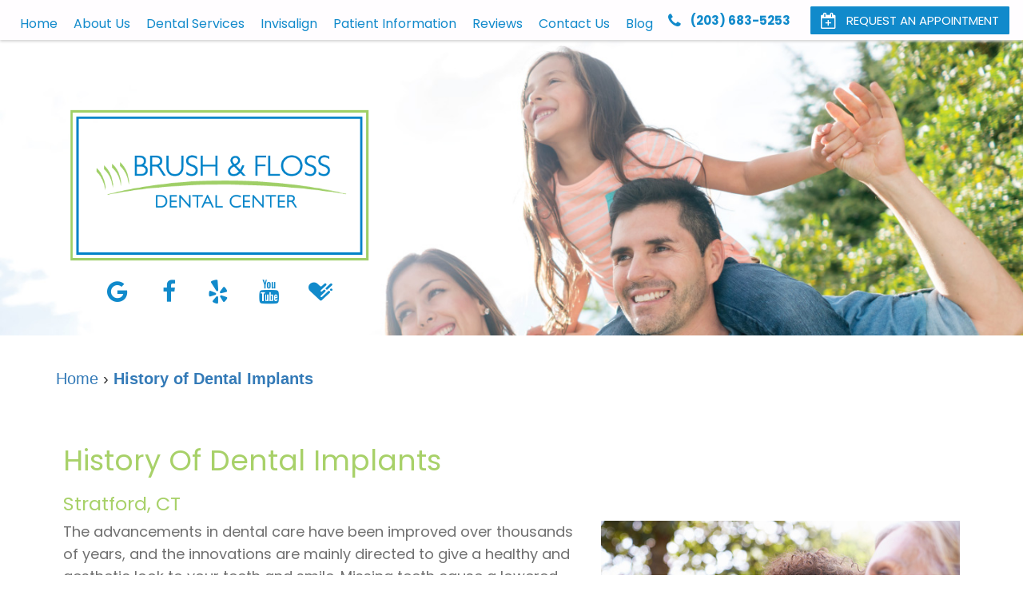

--- FILE ---
content_type: text/html
request_url: https://stratfordctdentist.com/p/dentist-Stratford-CT-History-of-Dental-Implants-p60964.asp
body_size: 42811
content:
<!DOCTYPE html>
<HTML>

<HEAD>
<TITLE>History of Dental Implants - dentist Stratford CT - Brush & Floss Dental Center</TITLE>
<!-- WEO WEBPAGE                                                                                        -->
<!-- //============================================================================================     -->
<!-- //Copyright (c) 2011-2026 WEO MEDIA (TouchPoint Communications LLC). All rights reserved. -->
<!-- //   UNAUTHORIZED USE IS STRICTLY PROHIBITED                                                       -->
<!-- //   FOR QUESTIONS AND APPROPRIATE LICENSING PLEASE CONTACT WEO MEDIA                              -->
<!-- //   www.weomedia.com | info@weomedia.com                                                          -->
<!-- //                                                                                                 -->
<!-- //   Some portions of code (modified and unmodified) have been included from public,               -->
<!-- //   or open source, sources. Included individual images, videos, documents,                       -->
<!-- //   scripts, embedded code, and referenced code files may have additional copyright               -->
<!-- //   holders and additional restrictions on licensing.                                             -->
<!-- //                                                                                                 -->
<!-- //	  ***** LIMITATION OF LIABILITY *****                                                           -->
<!-- //   THE SOFTWARE IS PROVIDED "AS IS", WITHOUT WARRANTY OF ANY KIND, EXPRESS OR IMPLIED,         -->
<!-- //   INCLUDING BUT NOT LIMITED TO THE WARRANTIES OF MERCHANTABILITY, FITNESS FOR A PARTICULAR      -->
<!-- //   PURPOSE AND NONINFRINGEMENT. IN NO EVENT SHALL THE AUTHORS OR COPYRIGHT HOLDERS BE            -->
<!-- //   LIABLE FOR ANY CLAIM, DAMAGES OR OTHER LIABILITY, WHETHER IN AN ACTION OF CONTRACT,           -->
<!-- //   TORT OR OTHERWISE, ARISING FROM, OUT OF OR IN CONNECTION WITH THE SOFTWARE OR THE USE         -->
<!-- //   OR OTHER DEALINGS IN THE SOFTWARE.                                                            -->
<!-- //   ***********************************                                                           -->
<!-- //============================================================================================     -->
<meta charset="UTF-8">
<meta name=viewport content="width=device-width, initial-scale=1">
<meta name="description" content="Brush & Floss Dental Center - History of Dental Implants - Stratford, CT - dentist Stratford CT - 4949 Main Street, Stratford, CT, 06614-1613" >
<meta name="keywords" content="dentist Stratford CT" >
<meta name="geo.region" content="US-CT" >
<meta name="geo.placename" content="Stratford, CT" >
<meta http-equiv="expires" content="-1" >
<meta name="revisit-after" content="7 day" >
<meta name="application-name" content="wspd"
 data-s="14" 
 data-p="3" 
 data-c="1657" 
 data-wp="60964" 
 data-nm="" 
 data-ni="0" 
 data-ap="0" 
 data-ed="97309" 
 data-re="97309" 
 data-rp="60964" 
 data-rt="7806" 
 data-rm="0" 
 data-sv="7" 
 data-cv="2.00" 
 data-sb="8720" 
 data-bd="20260127153004" 
 data-al="45861,86015,86039,86012,86013,86047,86045,54742,95669,160481,160478,86035,86032,105433,105019,126725,96662,86048,86051,86038,86061,86811,86033,86758,160477,86040,149730,96720,96656,125118" 
 data-ml="0" 
 >
<link href="https://fonts.googleapis.com/css?family=Noto+Serif+TC:400,600&display=swap" rel="stylesheet">
<link rel="stylesheet" href="https://stackpath.bootstrapcdn.com/bootstrap/3.4.1/css/bootstrap.min.css" integrity="sha384-HSMxcRTRxnN+Bdg0JdbxYKrThecOKuH5zCYotlSAcp1+c8xmyTe9GYg1l9a69psu" crossorigin="anonymous">
<link rel="stylesheet" href="/tpn/docs/aos.css">
<script type="text/javascript" src="https://use.fontawesome.com/6310c3c023.js" ></script>
<script type="text/javascript" src="/tpn/docs/jquery-3.2.1.min.js" ></script>
<script type="text/javascript" src="https://stackpath.bootstrapcdn.com/bootstrap/3.4.1/js/bootstrap.min.js"  integrity="sha384-aJ21OjlMXNL5UyIl/XNwTMqvzeRMZH2w8c5cRVpzpU8Y5bApTppSuUkhZXN0VxHd" crossorigin="anonymous" ></script>


<SCRIPT src="/sys/weo-lib.js" type="text/javascript"></SCRIPT>





<link rel="stylesheet" type="text/css" href="/tpn/docs/bootstrap-tp.css">
<link rel="stylesheet" type="text/css" href="/tpn/docs/2018super.css">
<link rel="stylesheet" type="text/css" href="/webpage.css?vers=4-1657-5887-20250807103151">
<link rel="stylesheet" type="text/css" href="//fonts.googleapis.com/css?family=Poppins:300,400,700/">

<!-- Google Tag Manager -->
<script>(function(w,d,s,l,i){w[l]=w[l]||[];w[l].push({'gtm.start':new Date().getTime(),event:'gtm.js'});var f=d.getElementsByTagName(s)[0],j=d.createElement(s),dl=l!='dataLayer'?'&l='+l:'';j.async=true;j.src='https://www.googletagmanager.com/gtm.js?id='+i+dl;f.parentNode.insertBefore(j,f);})(window,document,'script','dataLayer','GTM-5TFW2ST');</script>
<!-- End Google Tag Manager -->
<link rel="shortcut icon" type="image/png" href="/tpn/c/C1657/img/favicon.png" >
<link rel="canonical" href="https://stratfordctdentist.com/p/dentist-Stratford-CT-History-of-Dental-Implants-p60964.asp">
</HEAD>
<BODY LEFTMARGIN="0" TOPMARGIN="0" CLASS="TPpagebody TPpage-60964">
<!-- Google Tag Manager (noscript) -->
<noscript><iframe src="https://www.googletagmanager.com/ns.html?id=GTM-5TFW2ST" height="0" width="0" style="display:none;visibility:hidden"></iframe></noscript>
<!-- End Google Tag Manager (noscript) -->

<!-- Google Tag Manager (noscript) -->
<noscript><iframe src="https://www.googletagmanager.com/ns.html?id=GTM-5TFW2ST" height="0" width="0" style="display:none;visibility:hidden"></iframe></noscript>
<!-- End Google Tag Manager (noscript) -->

<!-- Google Tag Manager (noscript) -->
<noscript><iframe src="https://www.googletagmanager.com/ns.html?id=GTM-5TFW2ST" height="0" width="0" style="display:none;visibility:hidden"></iframe></noscript>
<!-- End Google Tag Manager (noscript) -->

<!-- Google Tag Manager (noscript) -->
<noscript><iframe src="https://www.googletagmanager.com/ns.html?id=GTM-5TFW2ST" height="0" width="0" style="display:none;visibility:hidden"></iframe></noscript>
<!-- End Google Tag Manager (noscript) -->

<!-- Google Tag Manager (noscript) -->
<noscript><iframe src="https://www.googletagmanager.com/ns.html?id=GTM-5TFW2ST" height="0" width="0" style="display:none;visibility:hidden"></iframe></noscript>
<!-- End Google Tag Manager (noscript) -->

<!-- Google Tag Manager (noscript) -->
<noscript><iframe src="https://www.googletagmanager.com/ns.html?id=GTM-5TFW2ST" height="0" width="0" style="display:none;visibility:hidden"></iframe></noscript>
<!-- End Google Tag Manager (noscript) -->

<!-- Google Tag Manager (noscript) -->
<noscript><iframe src="https://www.googletagmanager.com/ns.html?id=GTM-5TFW2ST" height="0" width="0" style="display:none;visibility:hidden"></iframe></noscript>
<!-- End Google Tag Manager (noscript) -->

<!-- Google Tag Manager (noscript) -->
<noscript><iframe src="https://www.googletagmanager.com/ns.html?id=GTM-5TFW2ST" height="0" width="0" style="display:none;visibility:hidden"></iframe></noscript>
<!-- End Google Tag Manager (noscript) -->

<!-- Google Tag Manager (noscript) -->
<noscript><iframe src="https://www.googletagmanager.com/ns.html?id=GTM-5TFW2ST" height="0" width="0" style="display:none;visibility:hidden"></iframe></noscript>
<!-- End Google Tag Manager (noscript) -->

<!-- Google Tag Manager (noscript) -->
<noscript><iframe src="https://www.googletagmanager.com/ns.html?id=GTM-5TFW2ST" height="0" width="0" style="display:none;visibility:hidden"></iframe></noscript>
<!-- End Google Tag Manager (noscript) -->

<!-- Google Tag Manager (noscript) -->
<noscript><iframe src="https://www.googletagmanager.com/ns.html?id=GTM-5TFW2ST" height="0" width="0" style="display:none;visibility:hidden"></iframe></noscript>
<!-- End Google Tag Manager (noscript) -->

<!-- Google Tag Manager (noscript) -->
<noscript><iframe src="https://www.googletagmanager.com/ns.html?id=GTM-5TFW2ST" height="0" width="0" style="display:none;visibility:hidden"></iframe></noscript>
<!-- End Google Tag Manager (noscript) -->

<!-- Google Tag Manager (noscript) -->
<noscript><iframe src="https://www.googletagmanager.com/ns.html?id=GTM-5TFW2ST" height="0" width="0" style="display:none;visibility:hidden"></iframe></noscript>
<!-- End Google Tag Manager (noscript) -->

<!-- Google Tag Manager (noscript) -->
<noscript><iframe src="https://www.googletagmanager.com/ns.html?id=GTM-5TFW2ST" height="0" width="0" style="display:none;visibility:hidden"></iframe></noscript>
<!-- End Google Tag Manager (noscript) -->

<!-- Google Tag Manager (noscript) -->
<noscript><iframe src="https://www.googletagmanager.com/ns.html?id=GTM-5TFW2ST" height="0" width="0" style="display:none;visibility:hidden"></iframe></noscript>
<!-- End Google Tag Manager (noscript) -->

<!-- Google Tag Manager (noscript) -->
<noscript><iframe src="https://www.googletagmanager.com/ns.html?id=GTM-5TFW2ST" height="0" width="0" style="display:none;visibility:hidden"></iframe></noscript>
<!-- End Google Tag Manager (noscript) -->

<!-- Google Tag Manager (noscript) -->
<noscript><iframe src="https://www.googletagmanager.com/ns.html?id=GTM-5TFW2ST" height="0" width="0" style="display:none;visibility:hidden"></iframe></noscript>
<!-- End Google Tag Manager (noscript) -->

<!-- Google Tag Manager (noscript) -->
<noscript><iframe src="https://www.googletagmanager.com/ns.html?id=GTM-5TFW2ST" height="0" width="0" style="display:none;visibility:hidden"></iframe></noscript>
<!-- End Google Tag Manager (noscript) -->

<!-- Google Tag Manager (noscript) -->
<noscript><iframe src="https://www.googletagmanager.com/ns.html?id=GTM-5TFW2ST" height="0" width="0" style="display:none;visibility:hidden"></iframe></noscript>
<!-- End Google Tag Manager (noscript) -->

<!-- Google Tag Manager (noscript) -->
<noscript><iframe src="https://www.googletagmanager.com/ns.html?id=GTM-5TFW2ST" height="0" width="0" style="display:none;visibility:hidden"></iframe></noscript>
<!-- End Google Tag Manager (noscript) -->

<!-- Google Tag Manager (noscript) -->
<noscript><iframe src="https://www.googletagmanager.com/ns.html?id=GTM-5TFW2ST" height="0" width="0" style="display:none;visibility:hidden"></iframe></noscript>
<!-- End Google Tag Manager (noscript) -->

<!-- Google Tag Manager (noscript) -->
<noscript><iframe src="https://www.googletagmanager.com/ns.html?id=GTM-5TFW2ST" height="0" width="0" style="display:none;visibility:hidden"></iframe></noscript>
<!-- End Google Tag Manager (noscript) -->

<!-- Google Tag Manager (noscript) -->
<noscript><iframe src="https://www.googletagmanager.com/ns.html?id=GTM-5TFW2ST" height="0" width="0" style="display:none;visibility:hidden"></iframe></noscript>
<!-- End Google Tag Manager (noscript) -->

<!-- Google Tag Manager (noscript) -->
<noscript><iframe src="https://www.googletagmanager.com/ns.html?id=GTM-5TFW2ST" height="0" width="0" style="display:none;visibility:hidden"></iframe></noscript>
<!-- End Google Tag Manager (noscript) -->

<div id="SA1"  data-ai=45861 ><script type="text/javascript" >function ZoomClick(zoomAmount){
var abt = document.getElementsByTagName("BODY")[0];	
	DebugLog('ZC: start');
	if(abt){	
		if( navigator.userAgent.indexOf("Firefox") != -1 ){
			DebugLog('ZC:FF['+zoomAmount+']');
			if(zoomAmount == 0){
				abt.style.transform = '';
				abt.style.transformOrigin = '0 0';
			}else{
				var ffsc = zoomAmount.slice(0, -1);
				ffsc = ffsc.slice(0,1) + '.' + ffsc.slice(1,ffsc.length);
				abt.style.transform = 'scale('+ffsc+')';
				abt.style.transformOrigin = '0 0';
			}
		}else{
			DebugLog('ZC:other['+zoomAmount+']');
			if(zoomAmount == 0){
				abt.style.zoom = '';
			}else{
				abt.style.zoom = zoomAmount;
			}
		}
	}
}</script><div style="position:fixed;z-index:10000;" class="TPadaBtn" ><a class="TPadaLink" href="/p/ARTICLE-45863-ADA-Accessibility-Information-p.asp?C=1657"><img class="TPadaIcon" src="/tpn/gen/icn-ada-black.png" border="0" itemprop="image" alt="ADA Accessibility Information" title="ADA Accessibility Information"  width="20"  ><div class="TPadaText">Accessibility</div></a>
<br title="b11"><div class="TPzoomBtn" onclick="javascript:ZoomClick('200%')" style="font-size:1.5em">A</div><div class="TPzoomBtn" onclick="javascript:ZoomClick('150%')"style="font-size:1em">A</div>
<br title="b11"><div class="TPzoomBtn" onclick="javascript:ZoomClick(0)"style="font-size:0.6em">A</div></div><style type="text/css">.TPadaBtn{display: block !important; box-sizing:border-box; width: 60px; height:150px; top:40%; left: -30px; transition: left .5s ease; -webkit-transition: all .5s ease;background-color: rgba(255,255,255,.7); box-shadow:2px 2px 2px rgba(0,0,0,.25); padding: 10px 6px; text-align:center; border-radius: 0px 5px 5px 0px;  } .TPadaBtn:hover{left:0px; background-color:#fff;}.TPadaLink{width:24px; display:block; overflow:visible;position: absolute; right: 5px; font-family: arial,sanserif; font-size:17px; text-decoration:none;} a.TPadaLink:hover {opacity: .5;} a.TPadaLink:hover .TPadaIcon {width: 25px; margin-bottom: -5px;} .TPzoomBtn{font-weight: bold; font-family: arial,sanserif; cursor: pointer; display: inline-block; position: relative; left: -12px; top: 30px;border: 2px solid #000; border-radius: 15px; width: 20px; height: 20px; color: #000; padding: 0px; box-sizing: content-box; margin: 2px; text-align: center; line-height: 20px; background-color: #fff;}.TPzoomBtn:hover{border:2px solid #000;color:#000;}.TPzoomBtn:hover{border:2px solid #797979;color:#797979;}.TPadaText{display:block;-webkit-transform: rotate(90deg);  -moz-transform: rotate(90deg);  -ms-transform: rotate(90deg);<br title="b11">  -o-transform: rotate(90deg);  transform: rotate(90deg); position:relative; top: 10px;} a.TPadaLink .TPadaText{color: #000;}.TPseo-small{font-size: 66%;}</style></div>
<DIV class="TPBand TPtopBannerBand"><DIV class="TPbw TPBandCol TPtopBanner" ></DIV></DIV>
<DIV class="TPBand TPwebNavBand"><DIV class="TPbw TPBandCol TPwebNav" ><div id="SA3"  data-ai=86015 ><div class="TPBandCol"><nav class="TPnavbar TPnavbar-default navbar-left"><UL id="NB6"><li id="NVID1" ><a class="TPnav" href="/p/dentist-Stratford-CT-Home-p45852.asp"  title="Home Brush & Floss Dental Center Stratford, CT dentist Stratford CT"  >Home</a>
</li><li id="NVID2" ><a class="TPnav" href="/p/dentist-Stratford-CT-About-Us-p46203.asp"  title="About Us Brush & Floss Dental Center Stratford, CT dentist Stratford CT"  >About Us</a>
<UL id="NVID2sb" ><li id="NVID2sbi1"><a class="TPnav" href="/p/dentist-Stratford-CT-Meet-The-Doctors-p46204.asp"  title="Meet The Doctors Brush & Floss Dental Center Stratford, CT dentist Stratford CT"  >Meet The Doctors</a>
</li><li id="NVID2sbi2"><a class="TPnav" href="/p/dentist-Stratford-CT-Dental-Technology-p46206.asp"  title="Dental Technology Brush & Floss Dental Center Stratford, CT dentist Stratford CT"  >Dental Technology</a>
</li><li id="NVID2sbi3"><a class="TPnav" href="/p/dentist-Stratford-CT-Dr-Hoos-on-TV-p47035.asp"  title="Dr. Hoos on TV Brush & Floss Dental Center Stratford, CT dentist Stratford CT"  >Dr. Hoos on TV</a>
</li><li id="NVID2sbi4"><a class="TPnav" href="/p/dentist-Stratford-CT-Articles-by-Dr-Jeffrey-Hoos-p47131.asp"  title="Articles by Dr. Jeffrey Hoos Brush & Floss Dental Center Stratford, CT dentist Stratford CT"  >Articles by Dr. Jeffrey Hoos</a>
</li></UL></li><li id="NVID3" ><a class="TPnav" href="/p/dentist-Stratford-CT-Dental-Services-p46207.asp"  title="Dental Services Brush & Floss Dental Center Stratford, CT dentist Stratford CT"  >Dental Services</a>
<UL id="NVID3sb" ><li id="NVID3sbi1"><a class="TPnav" href="/p/dentist-Stratford-CT-Cosmetic-Dentistry-p46208.asp"  title="Cosmetic Dentistry Brush & Floss Dental Center Stratford, CT dentist Stratford CT"  >Cosmetic Dentistry</a>
</li><li id="NVID3sbi2"><a class="TPnav" href="/p/dentist-Stratford-CT-Dental-Implants-p46220.asp"  title="Dental Implants Brush & Floss Dental Center Stratford, CT dentist Stratford CT"  >Dental Implants</a>
</li><li id="NVID3sbi3"><a class="TPnav" href="/p/dentist-Stratford-CT-Restorative-Dentistry-p46233.asp"  title="Restorative Dentistry Brush & Floss Dental Center Stratford, CT dentist Stratford CT"  >Restorative Dentistry</a>
</li><li id="NVID3sbi4"><a class="TPnav" href="/p/dentist-Stratford-CT-General-Dentistry-p46245.asp"  title="General Dentistry Brush & Floss Dental Center Stratford, CT dentist Stratford CT"  >General Dentistry</a>
</li><li id="NVID3sbi5"><a class="TPnav" href="/p/dentist-Stratford-CT-Emergency-Dentistry-p46250.asp"  title="Emergency Dentistry Brush & Floss Dental Center Stratford, CT dentist Stratford CT"  >Emergency Dentistry</a>
</li><li id="NVID3sbi6"><a class="TPnav" href="/p/dentist-Stratford-CT-Sleep-Apnea-p46249.asp"  title="Sleep Apnea Brush & Floss Dental Center Stratford, CT dentist Stratford CT"  >Sleep Apnea</a>
</li></UL></li><li id="NVID4" ><a class="TPnav" href="/p/dentist-Stratford-CT-Invisalign-p46217.asp"  title="Invisalign Brush & Floss Dental Center Stratford, CT dentist Stratford CT"  >Invisalign</a>
<UL id="NVID4sb" ><li id="NVID4sbi1"><a class="TPnav" href="/p/dentist-Stratford-CT-Invisalign-For-Teens-p49932.asp"  title="Invisalign For Teens Brush & Floss Dental Center Stratford, CT dentist Stratford CT"  >Invisalign For Teens</a>
</li><li id="NVID4sbi2"><a class="TPnav" href="/p/dentist-Stratford-CT-invisalign-timeline-p49939.asp"  title="invisalign timeline Brush & Floss Dental Center Stratford, CT dentist Stratford CT"  >invisalign timeline</a>
</li><li id="NVID4sbi3"><a class="TPnav" href="/p/dentist-Stratford-CT-Invisalign-vs-Braces-p57992.asp"  title="Invisalign vs. Braces Brush & Floss Dental Center Stratford, CT dentist Stratford CT"  >Invisalign vs. Braces</a>
</li><li id="NVID4sbi4"><a class="TPnav" href="/p/dentist-Stratford-CT-Candidates-for-Invisalign-p49935.asp"  title="Candidates for Invisalign Brush & Floss Dental Center Stratford, CT dentist Stratford CT"  >Candidates for Invisalign</a>
</li></UL></li><li id="NVID5" ><a class="TPnav" href="/p/dentist-Stratford-CT-Patient-Information-p46252.asp"  title="Patient Information Brush & Floss Dental Center Stratford, CT dentist Stratford CT"  >Patient Information</a>
<UL id="NVID5sb" ><li id="NVID5sbi1"><a class="TPnav" href="/p/dentist-Stratford-CT-First-Visit-p46253.asp"  title="First Visit Brush & Floss Dental Center Stratford, CT dentist Stratford CT"  >First Visit</a>
</li><li id="NVID5sbi2"><a class="TPnav" href="/p/dentist-Stratford-CT-Patient-Forms-p46254.asp"  title="Patient Forms Brush & Floss Dental Center Stratford, CT dentist Stratford CT"  >Patient Forms</a>
</li><li id="NVID5sbi3"><a class="TPnav" href="/p/dentist-Stratford-CT-Financial-and-Insurance-p46255.asp"  title="Financial and Insurance Brush & Floss Dental Center Stratford, CT dentist Stratford CT"  >Financial and Insurance</a>
</li><li id="NVID5sbi4"><a class="TPnav" href="/p/dentist-Stratford-CT-Pre-and-Post-Operative-Instructions-p46257.asp"  title="Pre and Post Operative Instructions Brush & Floss Dental Center Stratford, CT dentist Stratford CT"  >Pre and Post Operative Instructions</a>
</li><li id="NVID5sbi5"><a class="TPnav-flex-child" href="https://pay.yourdentistoffice.com"  target="_blank">Pay Now</a>
</li></UL></li><li id="NVID6" ><a class="TPnav" href="/p/dentist-Stratford-CT-Reviews-p46258.asp"  title="Reviews Brush & Floss Dental Center Stratford, CT dentist Stratford CT"  >Reviews</a>
</li><li id="NVID7" ><a class="TPnav" href="/p/dentist-Stratford-CT-Contact-Us-p46259.asp"  title="Contact Us Brush & Floss Dental Center Stratford, CT dentist Stratford CT"  >Contact Us</a>
</li><li id="NVID8" ><a class="TPnav" href="/p/dentist-Stratford-CT-Blog-p46260.asp"  title="Blog Brush & Floss Dental Center Stratford, CT dentist Stratford CT"  >Blog</a>
</li></UL></nav><div class="TPnav TPnavbar-nav TPnavbar-right"><div class="TPbtn TPmargin-0 TPh3"><a class="" href="tel:(203) 683-5253"><i class="fa fa-phone fa-lg" aria-hidden="true"></i><span class="TPhidden-xs">&nbsp;&nbsp;&nbsp;<b>(203) 683-5253</b> </span></a>
</div>&nbsp;&nbsp;&nbsp;<a class="TPbtn TPbtn-primary TPbtn-8" href="/p/form-1206-p.asp?C=1657"><i class="fa fa-calendar-plus-o fa-lg" aria-hidden="true"></i><span class="TPhidden-xs">&nbsp;&nbsp;&nbsp;Request an Appointment</span></a> </div>  <div class="TPnavbar-mobile TPcontainer"><div class="TProw"><div id="MenuDiv116Click" class="TPmb TPmb1Btn TPmenuBtn" onclick="javascript:AnimateDivUpDownEx('MenuDiv116',0,0,0,500);stopBubbles(event);"><div class="TPpull-left"><span class="icon-bar"></span><span class="icon-bar"></span><span class="icon-bar"></span></div></div><div id="MenuDiv116" style="left:0;top:0;width:1px;height:0;padding:0;overflow:hidden;"  onclick="javascript:AnimateDivUpDownEx('MenuDiv116',0,0,0,500);" ><div id="MenuDiv116Child" class="TPmb TPmb1Box TPmenuBox"><UL id="NB1" class="TPmb TPmb1List TPmenuList"><li id="NVID1" ><a class="TPmb TPmb1Link TPmenuLink" href="/p/dentist-Stratford-CT-Home-p45852.asp"  title="Home Brush & Floss Dental Center Stratford, CT dentist Stratford CT"  >Home</a>
</li><li id="NVID2" ><a class="TPmb TPmb1Link TPmenuLink" href="/p/dentist-Stratford-CT-About-Us-p46203.asp"  title="About Us Brush & Floss Dental Center Stratford, CT dentist Stratford CT"  >About Us</a>
<div id="TPsbm-1Click" class="TPmbSub TPmbSubBtn TPmb1SubBtn TPmenuSubBtn" onclick="javascript:AnimateDivUpDownEx('TPsbm-1',0,0,0,500);stopBubbles(event);">&nbsp;</div><div id="TPsbm-1" style="left:0;top:0;width:1px;height:0;padding:0;overflow:hidden;"  onclick="javascript:AnimateDivUpDownEx('TPsbm-1',0,0,0,500);" ><div id="TPsbm-1Child" class="TPmbSub TPmb1SubBox TPmenuSubBox"><UL id="NB2" class="TPmbSub TPmb1SubList TPmenuSubList"><li id="NVID1" ><a class="TPmbSub TPmb1SubLink TPmenuSubLink" href="/p/dentist-Stratford-CT-Meet-The-Doctors-p46204.asp"  title="Meet The Doctors Brush & Floss Dental Center Stratford, CT dentist Stratford CT"  >Meet The Doctors</a>
</li><li id="NVID2" ><a class="TPmbSub TPmb1SubLink TPmenuSubLink" href="/p/dentist-Stratford-CT-Dental-Technology-p46206.asp"  title="Dental Technology Brush & Floss Dental Center Stratford, CT dentist Stratford CT"  >Dental Technology</a>
</li><li id="NVID3" ><a class="TPmbSub TPmb1SubLink TPmenuSubLink" href="/p/dentist-Stratford-CT-Dr-Hoos-on-TV-p47035.asp"  title="Dr. Hoos on TV Brush & Floss Dental Center Stratford, CT dentist Stratford CT"  >Dr. Hoos on TV</a>
</li><li id="NVID4" ><a class="TPmbSub TPmb1SubLink TPmenuSubLink" href="/p/dentist-Stratford-CT-Articles-by-Dr-Jeffrey-Hoos-p47131.asp"  title="Articles by Dr. Jeffrey Hoos Brush & Floss Dental Center Stratford, CT dentist Stratford CT"  >Articles by Dr. Jeffrey Hoos</a>
</li></UL></div></div>
</li><li id="NVID3" ><a class="TPmb TPmb1Link TPmenuLink" href="/p/dentist-Stratford-CT-Dental-Services-p46207.asp"  title="Dental Services Brush & Floss Dental Center Stratford, CT dentist Stratford CT"  >Dental Services</a>
<div id="TPsbm-2Click" class="TPmbSub TPmbSubBtn TPmb1SubBtn TPmenuSubBtn" onclick="javascript:AnimateDivUpDownEx('TPsbm-2',0,0,0,500);stopBubbles(event);">&nbsp;</div><div id="TPsbm-2" style="left:0;top:0;width:1px;height:0;padding:0;overflow:hidden;"  onclick="javascript:AnimateDivUpDownEx('TPsbm-2',0,0,0,500);" ><div id="TPsbm-2Child" class="TPmbSub TPmb1SubBox TPmenuSubBox"><UL id="NB3" class="TPmbSub TPmb1SubList TPmenuSubList"><li id="NVID1" ><a class="TPmbSub TPmb1SubLink TPmenuSubLink" href="/p/dentist-Stratford-CT-Cosmetic-Dentistry-p46208.asp"  title="Cosmetic Dentistry Brush & Floss Dental Center Stratford, CT dentist Stratford CT"  >Cosmetic Dentistry</a>
</li><li id="NVID2" ><a class="TPmbSub TPmb1SubLink TPmenuSubLink" href="/p/dentist-Stratford-CT-Dental-Implants-p46220.asp"  title="Dental Implants Brush & Floss Dental Center Stratford, CT dentist Stratford CT"  >Dental Implants</a>
</li><li id="NVID3" ><a class="TPmbSub TPmb1SubLink TPmenuSubLink" href="/p/dentist-Stratford-CT-Restorative-Dentistry-p46233.asp"  title="Restorative Dentistry Brush & Floss Dental Center Stratford, CT dentist Stratford CT"  >Restorative Dentistry</a>
</li><li id="NVID4" ><a class="TPmbSub TPmb1SubLink TPmenuSubLink" href="/p/dentist-Stratford-CT-General-Dentistry-p46245.asp"  title="General Dentistry Brush & Floss Dental Center Stratford, CT dentist Stratford CT"  >General Dentistry</a>
</li><li id="NVID5" ><a class="TPmbSub TPmb1SubLink TPmenuSubLink" href="/p/dentist-Stratford-CT-Emergency-Dentistry-p46250.asp"  title="Emergency Dentistry Brush & Floss Dental Center Stratford, CT dentist Stratford CT"  >Emergency Dentistry</a>
</li><li id="NVID6" ><a class="TPmbSub TPmb1SubLink TPmenuSubLink" href="/p/dentist-Stratford-CT-Sleep-Apnea-p46249.asp"  title="Sleep Apnea Brush & Floss Dental Center Stratford, CT dentist Stratford CT"  >Sleep Apnea</a>
</li></UL></div></div>
</li><li id="NVID4" ><a class="TPmb TPmb1Link TPmenuLink" href="/p/dentist-Stratford-CT-Invisalign-p46217.asp"  title="Invisalign Brush & Floss Dental Center Stratford, CT dentist Stratford CT"  >Invisalign</a>
<div id="TPsbm-3Click" class="TPmbSub TPmbSubBtn TPmb1SubBtn TPmenuSubBtn" onclick="javascript:AnimateDivUpDownEx('TPsbm-3',0,0,0,500);stopBubbles(event);">&nbsp;</div><div id="TPsbm-3" style="left:0;top:0;width:1px;height:0;padding:0;overflow:hidden;"  onclick="javascript:AnimateDivUpDownEx('TPsbm-3',0,0,0,500);" ><div id="TPsbm-3Child" class="TPmbSub TPmb1SubBox TPmenuSubBox"><UL id="NB4" class="TPmbSub TPmb1SubList TPmenuSubList"><li id="NVID1" ><a class="TPmbSub TPmb1SubLink TPmenuSubLink" href="/p/dentist-Stratford-CT-Invisalign-For-Teens-p49932.asp"  title="Invisalign For Teens Brush & Floss Dental Center Stratford, CT dentist Stratford CT"  >Invisalign For Teens</a>
</li><li id="NVID2" ><a class="TPmbSub TPmb1SubLink TPmenuSubLink" href="/p/dentist-Stratford-CT-invisalign-timeline-p49939.asp"  title="invisalign timeline Brush & Floss Dental Center Stratford, CT dentist Stratford CT"  >invisalign timeline</a>
</li><li id="NVID3" ><a class="TPmbSub TPmb1SubLink TPmenuSubLink" href="/p/dentist-Stratford-CT-Invisalign-vs-Braces-p57992.asp"  title="Invisalign vs. Braces Brush & Floss Dental Center Stratford, CT dentist Stratford CT"  >Invisalign vs. Braces</a>
</li><li id="NVID4" ><a class="TPmbSub TPmb1SubLink TPmenuSubLink" href="/p/dentist-Stratford-CT-Candidates-for-Invisalign-p49935.asp"  title="Candidates for Invisalign Brush & Floss Dental Center Stratford, CT dentist Stratford CT"  >Candidates for Invisalign</a>
</li></UL></div></div>
</li><li id="NVID5" ><a class="TPmb TPmb1Link TPmenuLink" href="/p/dentist-Stratford-CT-Patient-Information-p46252.asp"  title="Patient Information Brush & Floss Dental Center Stratford, CT dentist Stratford CT"  >Patient Information</a>
<div id="TPsbm-4Click" class="TPmbSub TPmbSubBtn TPmb1SubBtn TPmenuSubBtn" onclick="javascript:AnimateDivUpDownEx('TPsbm-4',0,0,0,500);stopBubbles(event);">&nbsp;</div><div id="TPsbm-4" style="left:0;top:0;width:1px;height:0;padding:0;overflow:hidden;"  onclick="javascript:AnimateDivUpDownEx('TPsbm-4',0,0,0,500);" ><div id="TPsbm-4Child" class="TPmbSub TPmb1SubBox TPmenuSubBox"><UL id="NB5" class="TPmbSub TPmb1SubList TPmenuSubList"><li id="NVID1" ><a class="TPmbSub TPmb1SubLink TPmenuSubLink" href="/p/dentist-Stratford-CT-First-Visit-p46253.asp"  title="First Visit Brush & Floss Dental Center Stratford, CT dentist Stratford CT"  >First Visit</a>
</li><li id="NVID2" ><a class="TPmbSub TPmb1SubLink TPmenuSubLink" href="/p/dentist-Stratford-CT-Patient-Forms-p46254.asp"  title="Patient Forms Brush & Floss Dental Center Stratford, CT dentist Stratford CT"  >Patient Forms</a>
</li><li id="NVID3" ><a class="TPmbSub TPmb1SubLink TPmenuSubLink" href="/p/dentist-Stratford-CT-Financial-and-Insurance-p46255.asp"  title="Financial and Insurance Brush & Floss Dental Center Stratford, CT dentist Stratford CT"  >Financial and Insurance</a>
</li><li id="NVID4" ><a class="TPmbSub TPmb1SubLink TPmenuSubLink" href="/p/dentist-Stratford-CT-Pre-and-Post-Operative-Instructions-p46257.asp"  title="Pre and Post Operative Instructions Brush & Floss Dental Center Stratford, CT dentist Stratford CT"  >Pre and Post Operative Instructions</a>
</li><li id="NVID5" ><a class="TPnav-flex-child" href="https://pay.yourdentistoffice.com"  target="_blank">Pay Now</a>
</li></UL></div></div>
</li><li id="NVID6" ><a class="TPmb TPmb1Link TPmenuLink" href="/p/dentist-Stratford-CT-Reviews-p46258.asp"  title="Reviews Brush & Floss Dental Center Stratford, CT dentist Stratford CT"  >Reviews</a>
</li><li id="NVID7" ><a class="TPmb TPmb1Link TPmenuLink" href="/p/dentist-Stratford-CT-Contact-Us-p46259.asp"  title="Contact Us Brush & Floss Dental Center Stratford, CT dentist Stratford CT"  >Contact Us</a>
</li><li id="NVID8" ><a class="TPmb TPmb1Link TPmenuLink" href="/p/dentist-Stratford-CT-Blog-p46260.asp"  title="Blog Brush & Floss Dental Center Stratford, CT dentist Stratford CT"  >Blog</a>
</li></UL></div></div>
 </div> </div> </div></div></DIV></DIV>
<DIV class="TPBand TPaniBannerBand" ><DIV class="TPbw TPBandCol TPaniBanner" ><table data-ai=86012   width="0"  class="TPartBox" border="0" cellspacing="0" cellpadding="0"><tr valign="top"><td  class="TParticle"><div class="TPBannerContainer"><div data-aos="zoom-in" data-aos-duration="1000" ><div class="TPlogo TPhidden-xs TPhidden-sm"><a class="TParticle" href="/p/dentist-Stratford-CT-Home-p45852.asp"  title="Home Brush & Floss Dental Center Stratford, CT dentist Stratford CT"  ><img class="TPimg-responsive" src="/tpn/c/C1657/img/LGO-default-c1657.png" border="0" itemprop="image" alt="Brush & Floss Dental Center in Stratford, CT" title="Brush & Floss Dental Center in Stratford, CT"  > </a> </div> </div><span class="TPhidden-xs TPhidden-sm"><div data-aos="zoom-in" data-aos-duration="1000" ><a class="TPsm TPsm-lg TPsmLight TPsm-banner" href="https://www.google.com/maps/place/Brush+%26+Floss+Dental+Center+LLC/@41.223275,-73.116177,15z/data=!4m2!3m1!1s0x0:0x7eccc927161a2d99?sa=X&ved=2ahUKEwjxkZvKuNLpAhWDKn0KHXKADNIQ_BIwDXoECA4QCA"  target="_blank"><i class="fa fa-google" aria-hidden="true"></i></a> <a class="TPsm TPsm-lg TPsmLight TPsm-banner" href="https://www.facebook.com/brushandflossdentalcenter/"  target="_blank"><i class="fa fa-facebook" aria-hidden="true"></i> </a> <a class="TPsm TPsm-lg TPsmLight TPsm-banner" href="https://www.yelp.com/biz/brush-and-floss-dental-center-stratford-11"  target="_blank"><i class="fa fa-yelp" aria-hidden="true"></i></a> <a class="TPsm TPsm-lg TPsmLight TPsm-banner" href="https://www.youtube.com/channel/UCTzcSI7a7tWzOIz9VIPLwOw"  target="_blank"><i class="fa fa-youtube" aria-hidden="true"></i></a> <a class="TPsm TPsm-lg TPsmLight TPsm-banner" href="https://www.healthgrades.com/dentist/dr-jeffrey-hoos-y4bms"  target="_blank"><i class="fa fa-healthgrades" aria-hidden="true"></i></a> </div> </span> </div></td>
</tr>
</table>

</DIV></DIV>
<DIV class="TPBand TPsiteArt4Band"  style="display:none" ><DIV class="TPbw TPBandCol TPsiteArt4Col" ></DIV></DIV>
<div class="TPBand TPbcBand"><div class="TPbw TPBandCol"><span class="TPbcNav" itemscope itemtype="https://schema.org/BreadcrumbList" aria-label="breadcrumbs" role="navigation"><span class="TPbcNavItem" itemprop="itemListElement" itemscope itemtype="https://schema.org/ListItem"> <a href="/p/dentist-Stratford-CT-Home-p45852.asp" itemprop="item"><span itemprop="name">Home</span></a>
<meta itemprop="position" content="1"/> </span> <span class="TPbcNavSep">&#8250;</span> <span class="TPbcNavItem" itemprop="itemListElement" itemscope itemtype="https://schema.org/ListItem"> <a href="/p/dentist-Stratford-CT-History-of-Dental-Implants-p60964.asp" itemprop="item" aria-current="page"><span itemprop="name">History of Dental Implants</span></a>
<meta itemprop="position" content="2"/> </span></span></div></div><DIV class="TPBand TPartBoxBand TPart1Band" ><DIV class="TPbw TPBandCol TPart1Col" ><table data-ai=125118   width="100%"  class="TPartBox TPartBox1" border="0" cellspacing="0" cellpadding="0"><tr valign="top"><td  ID="ArtID1"  class="TParticle"><span class="TPtitle"><H1 class="H1">History of Dental Implants<br><span style="font-size:66%;">Stratford, CT</span></H1></span>
<br><img class="TPimgRight" src="/tpn/gen/GroupofOlderWomenTogether-GettyImages-643324844.jpg" border="0" itemprop="image" alt="Group of older women with dental implants from Brush & Floss Dental Center in Stratford, CT" title="Group of older women with dental implants from Brush & Floss Dental Center in Stratford, CT"  width="40%"   align="right" >The advancements in dental care have been improved over thousands of years, and the innovations are mainly directed to give a healthy and aesthetic look to your teeth and smile. Missing teeth cause a lowered self-esteem among people, and that is how the importance of a complete set of teeth drove the advancement of modern dental implants.<br title="b11">
<br title="b11">If you are getting a dental implant, be grateful for the painless and safe journey, as the history of dental implants is full of painful and brutal experiences. There was no access to anesthesia and painkillers, and the procedure was sometimes fatal because of infections and lack of hygiene.<br title="b11">
<br title="b11">Let's have a closer look at the evolution and history of dental implants.<br title="b11">
<br title="b11"><H2 class="H2" >What Are Dental Implants?</H2>
<br title="b11">Dental implants are the best solution for replacing one or more missing teeth. A dental implant is not only used for aesthetic purposes but is very important for your overall dental health, as it keeps the adjacent teeth stable and reinforces your bite force. The material used in the implant is titanium, which is biocompatible and integrates with your jawbone. The non-toxic nature of the implant doesn't let the body reject it. <br title="b11">
<br title="b11"><H2 class="H2" >Ancient Attempts at Dental Implants</H2>
<br title="b11">Dental implants have been used for tooth replacements for 4000 years, and our ancestors attempted to use a range of replacement materials, including bamboo pegs that were used to replace the missing teeth. The ancient Chinese would bind the bamboo pegs using gold wires onto the neighboring teeth in early 2500 BC.<br title="b11">
<br title="b11">After China, Egypt also started using precious metals to replace teeth, and one Egyptian king's mummy was found to have copper pegs as tooth replacements hammered into his jawbone.<br title="b11">It was a very common occurrence for archeologists to find skulls with dental implants using precious, rare gems like jade, and even the teeth of animals and enslaved people were used for these procedures.<br title="b11">
<br title="b11">Another case of dental implants was found, originating from 300 BC. A cadaver from a Celtic grave in France had an iron tooth hammered into its jaw. Scientists believe it was a posthumous dental implant as the pain would be excruciating for any living person.<br title="b11">
<br title="b11"><H2 class="H2" >How Has Dental Implant Technology Developed?</H2>
<br title="b11">The human body's rejection of the foreign implant was the major challenge in developing this technology. Doctors used gold and other alloys, but all these experiments were unsuccessful.<br title="b11">
<br title="b11">In 1800, dental professionals started using porcelain implants mounted on platinum disks, but the jawbone rejected all of these materials.<br title="b11">
<br title="b11">In 1952, an orthopedic surgeon researched that a piece of titanium successfully fused with a rabbit's femur and hypothesized that titanium dental implants might have better chances of permanently fusing with the jawbone. This led to a significant breakthrough in the field, and today titanium dental implants are widely used to replace teeth due to their several benefits.<br title="b11">
<br title="b11"><H2 class="H2" >Meet the Doctors</H2>
<br title="b11">Now that you know the history of dental implants, it is essential to find professional dentists who use quality dental implants, which minimizes the risks of bone damage and infections.<br title="b11">
<br title="b11">If you&#8217;re looking for a reliable place to get dental implants, our doctors and Our doctors at Brush & Floss Dental Center can help. Call us at (203) 683-5253 for more information. <br title="b11"></td>
</tr>
</table>

</DIV></DIV>
<DIV class="TPBand TPsiteArt5Band"  style="display:none" ><DIV class="TPbw TPBandCol TPsiteArt5Col" ></DIV></DIV>
<DIV class="TPBand TPartBoxBand TPart2Band"  style="display:none" ><DIV class="TPbw TPBandCol TPart2Col" ></DIV></DIV>
<DIV class="TPBand TPsiteArt6Band"  style="display:none" ><DIV class="TPbw TPBandCol TPsiteArt6Col" ></DIV></DIV>
<DIV class="TPBand TPartBoxBand TPart3Band"  style="display:none" ><DIV class="TPbw TPBandCol TPart3Col" ></DIV></DIV>
<DIV class="TPBand TPsiteArt7Band"  style="display:none" ><DIV class="TPbw TPBandCol TPsiteArt7Col" ></DIV></DIV>
<DIV class="TPBand TPartBoxBand TPart4Band"  style="display:none" ><DIV class="TPbw TPBandCol TPart4Col" ></DIV></DIV>
<DIV class="TPBand TPsiteArt8Band"  style="display:none" ><DIV class="TPbw TPBandCol TPsiteArt8Col" ></DIV></DIV>
<DIV class="TPBand TPartBoxBand TPart5Band"  style="display:none" ><DIV class="TPbw TPBandCol TPart5Col" ></DIV></DIV>
<DIV class="TPBand TPsiteArt9Band"  style="display:none" ><DIV class="TPbw TPBandCol TPsiteArt8Col" ></DIV></DIV>
<DIV class="TPBand TPbotBannerBand"><DIV class="TPbw TPBandCol TPbotBanner" ></DIV></DIV>
<DIV class="TPBand TPsiteArt1Band"  style="display:none" ><DIV class="TPbw TPBandCol " ></DIV></DIV>
<DIV class="TPBand TPcontactBand"><DIV class="TPbw TPBandCol TPcontactCol" ><table data-ai=86013   width="100%"  class="TPartBox" border="0" cellspacing="0" cellpadding="0"><tr valign="top"><td  class="TParticle"><div class="TPBandCol"><div class="TProw"><div class="TPcol-xs-12"><a class="TParticle" href="/p/dentist-Stratford-CT-Home-p45852.asp"  title="Home Brush & Floss Dental Center Stratford, CT dentist Stratford CT"  ><img class="TPimgCenter TPimg-responsive" src="/tpn/c/C1657/img/LGO-default-c1657.png" border="0" itemprop="image" alt="logo of default" title="logo of default"  width="30%"   align="center" > </a> </div> </div> <br title="b11">
<br title="b11">
<br title="b11"><div class="TProw"><div class="TPcol-xs-12"><div data-aos="fade-up" data-aos-duration="1200" ><div class="TPthumbnail TPborderBox"><div class="TPcaption TPWhiteBg"><H3 class="H3" >Brush & Floss Dental Center </H3><span class="TPtext-color2"><a class="TPno-class" href="https://www.google.com/maps/place/Brush+%26+Floss+Dental+Center+LLC/@41.223275,-73.116177,15z/data=!4m2!3m1!1s0x0:0x7eccc927161a2d99?sa=X&ved=2ahUKEwjxkZvKuNLpAhWDKn0KHXKADNIQ_BIwDXoECA4QCA"  target="_blank">4949 Main Street, Stratford, CT 06614-1613</a>
<br title="b11">
<br>
<br title="b11"><iframe src="https://www.google.com/maps/embed?pb=!1m18!1m12!1m3!1d3000.9307750049275!2d-73.11836568447214!3d41.22327901411525!2m3!1f0!2f0!3f0!3m2!1i1024!2i768!4f13.1!3m3!1m2!1s0x89e80b66b1460373%3A0x7eccc927161a2d99!2sBrush%20%26%20Floss%20Dental%20Center%20LLC!5e0!3m2!1sen!2sus!4v1590527798436!5m2!1sen!2sus" width="100%" height="450" frameborder="0" style="border:0;" allowfullscreen="" aria-hidden="false" tabindex="0"></iframe>  </span> </div><div class="TPthumbnail-footer TPBrownBg TPtext-color6"><H4 class="H4" >Office Hours:</H4>
<br title="b11">Monday: 8 AM &#8211; 8 PM<br title="b11">Tuesday: 8 AM &#8211; 8 PM<br title="b11">Wednesday: 8 AM &#8211; 8 PM<br title="b11">Thursday: 8 AM &#8211; 8 PM<br title="b11">Friday: 8:30 AM &#8211; 5 PM<br title="b11">Saturdays: 8:30 AM &#8211; 4 PM</div> </div> </div> </div> </div> </div>
<br title="b11">
<br title="b11">
<br title="b11">
<br title="b11">
<br title="b11">
<br title="b11"><script type="text/javascript" src="/tpn/docs/aos.js" ></script><script type="text/javascript">AOS.init({once: true});</script><script type="text/javascript" >document.addEventListener("DOMContentLoaded", () => { fetch(`https://cdn.acsbapp.com/cache/app/${document.location.host.replace( /(.*\.)?(.*)(\..*)/, "$2$3" )}/config.json` ) .then((res) => res.text()) .then((res) => { if (res) { console.log("found accessibe license. Hiding WEO ADA button"); var style = document.querySelector(".TPadaBtn + style"); var newStyle = document.createElement("style"); newStyle.innerHTML = ".TPadaBtn {display:none !important}"; style.insertAdjacentElement("afterend", newStyle); } }); });</script><script type="text/javascript" >(function(){var s = document.createElement('script'),e = ! document.body ? document.querySelector('head') : document.body;s.src = 'https://acsbapp.com/apps/app/assets/js/acsb.js';s.defer = true;s.onload = function(){acsbJS.init({statementLink : '',feedbackLink : '',footerHtml : 'Powered by WEO Media',hideMobile : false,hideTrigger : false,language : 'en',position : 'left',leadColor : '#253b7d',triggerColor : '#253b7d',triggerRadius : '5px',triggerPositionX : 'left',triggerPositionY : 'bottom',triggerIcon : 'wheels',triggerSize : 'medium',triggerOffsetX : 20,triggerOffsetY : 20,mobile : {triggerSize : 'small',triggerPositionX : 'left',triggerPositionY : 'center',triggerOffsetX : 0,triggerOffsetY : 0,triggerRadius : '5px'}});};e.appendChild(s);}());</script>
<br title="b11">
<br title="b11"><script type="text/javascript" src="https://connect.podium.com/widget.js#API_TOKEN=766f9c83-05f6-48c5-b7b0-50990e81fd09"  defer id="podium-widget" data-api-token="766f9c83-05f6-48c5-b7b0-50990e81fd09" ></script></td>
</tr>
</table>
</DIV></DIV>
<DIV class="TPBand TPcopyrightbackgroundBand" ><DIV class="TPbw TPBandCol TPcopyrightCol TPcopyrightbackground" ><div class="TPcopyrightBox"><div class="TPcopyright">Copyright &copy; 2020-2026 <a href='https://stratfordctdentist.com' class='TPcopyright' target='_blank'>Brush & Floss Dental Center</a> and <a href='https://weomedia.com' class='TPcopyright' target='_blank'>WEO Media - Dental Marketing</a> (Touchpoint Communications LLC). All rights reserved.&nbsp; <a class="TPcopyright" href="/p/Sitemap-p.asp?C=1657" >Sitemap</a>
<div id="RelatedTermsBox" class="TPRelatedTerms" ><span  style="font-size:8px" >Brush & Floss Dental Center, 4949 Main Street, Stratford, CT 06614-1613 - (203) 683-5253 - stratfordctdentist.com - 1/27/2026 - Page Terms:dentist Stratford CT - 
</span></div></div></div></DIV></DIV>

			
</BODY> 
</HTML>

--- FILE ---
content_type: text/css
request_url: https://stratfordctdentist.com/webpage.css?vers=4-1657-5887-20250807103151
body_size: 25311
content:
/* 
 //============================================================================================
 //Copyright (c) 2008-2026 <a href='https://weomedia.com' class='TPcopyright' target='_blank'>WEO Media - Dental Marketing</a> (Touchpoint Communications LLC). All rights reserved.
 //   UNAUTHORIZED USE IS STRICTLY PROHIBITED                                                       
 //   FOR QUESTIONS AND APPROPRIATE LICENSING PLEASE CONTACT:                              
 //   info@weomedia.com | www.weomedia.com                                                         
 //                                                                                                 
 //   Some portions of the CSS code (modified and unmodified) have been included from public,       
 //   or open source, sources. Included individual images, videos, documents,                       
 //   scripts, embedded code, and referenced code files may have additional copyright               
 //   holders and additional restrictions on licensing.                                             
 //                                                                                                 
 //	  ***** LIMITATION OF LIABILITY *****                                                           
 //   THE SOFTWARE IS PROVIDED "AS IS", WITHOUT WARRANTY OF ANY KIND, EXPRESS OR IMPLIED,         
 //   INCLUDING BUT NOT LIMITED TO THE WARRANTIES OF MERCHANTABILITY, FITNESS FOR A PARTICULAR      
 //   PURPOSE AND NONINFRINGEMENT. IN NO EVENT SHALL THE AUTHORS OR COPYRIGHT HOLDERS BE            
 //   LIABLE FOR ANY CLAIM, DAMAGES OR OTHER LIABILITY, WHETHER IN AN ACTION OF CONTRACT,           
 //   TORT OR OTHERWISE, ARISING FROM, OUT OF OR IN CONNECTION WITH THE SOFTWARE OR THE USE         
 //   OR OTHER DEALINGS IN THE SOFTWARE.                                                            
 //   ***********************************                                                           
 //============================================================================================     
 */


/* CSS:[C] 4-1657-5887-20250807103151 *//* CSS TOP */
/* MAIN: 5887 */
a[href^=tel] {
 color: inherit;
}
.tpCN{display:none;}
.TPRelatedTerms{margin:30px auto 10px auto;width:600px;}
.VertAlign{position: relative;top: 50%;transform: translateY(-50%);}
.TPvertCenter{position: relative;top: 50%;transform: translateY(-50%);}
.TPverifyImg{vertical-align:top;}
.TPartListContainer{position:relative;width:100%;height:100%}
.TPartListBox{position:absolute;top:0;left:0;width:100%;height:100%}
.TPartListBoxShow{position:relative;opacity:1.0;transition: opacity 2s;z-index:1000 !important}
.TPartListBoxHide{position:absolute;opacity:0.0;transition: opacity 2s;}
.TPmb0{}
.TPcontactCol{text-align:center;padding:10px;}
.TPcopyrightCol{text-align:center;padding:10px;}
.TPmobiLink{color:#aaa}
a.TPmobiLink:link{color:#aaa;text-decoration:none;}
a.TPmobiLink:visited{color:#aaa;text-decoration:none;}
a.TPmobiLink:hover{color:#555;text-decoration:underline;}
.TPbcBand{background-color:[C11];}
.TPbcNavItem a{color:[C12];}
.TPbcNavSep{color:[C12];}

/* P style */
P {font-family: 'poppins', sans-serif;font-size:18px;line-height:1.6;color:#707070;} 
P a:link {text-decoration:none;color:#a8d169; font-weight:bold;} 
P a:visited {text-decoration:none;color:#a8d169; font-weight:bold;} 
P a:hover {text-decoration:none;color:#118acb;} 

A {}
A:link {}
A:hover { text-decoration: none;}
A:visited {}
H1 {font-family: 'poppins', sans-serif;font-size:36px;line-height:1.4;font-weight:400;color:#a8d169;display:inline;text-transform:capitalize;} 

H2 {font-family: 'poppins', sans-serif;font-size:24px; line-height:1.4;font-weight:400;color:#118acb;display:inline;text-transform:capitalize;padding:0;margin:0;} 

H3 {font-family: 'poppins', sans-serif;font-size:20px; line-height:1.4;font-weight:700;font-style:italic;color:#118acb;margin:0;padding:0; display:inline;} 

H4 {font-family: 'poppins', sans-serif;font-size:18px; line-height:1.4;font-weight:700;margin:0;padding:0;display:inline;} 

.TPH1 {font-family: 'poppins', sans-serif;font-size:36px;line-height:1.4;font-weight:400;color:#a8d169;display:inline;text-transform:capitalize;} 

.TPH2 {font-family: 'poppins', sans-serif;font-size:24px; line-height:1.4;font-weight:400;color:#118acb;display:inline;text-transform:capitalize;padding:0;margin:0;} 

.TPH3 {font-family: 'poppins', sans-serif;font-size:20px; line-height:1.4;font-weight:700;font-style:italic;color:#118acb;margin:0;padding:0; display:inline;} 

.TPH4 {font-family: 'poppins', sans-serif;font-size:18px; line-height:1.4;font-weight:700;margin:0;padding:0;display:inline;} 

.TPtitle {font-family: 'poppins', sans-serif;font-size:36px;line-height:1.4;font-weight:400;color:#118acb; text-transform:uppercase;display:inline;} 

.TPsubtitle {font-family: 'poppins', sans-serif;font-size:24px; line-height:1.6;font-weight:400;color:#118acb;display:inline;text-transform:capitalize;} 

.TParticle {font-family: 'poppins', sans-serif;font-size:18px;line-height:1.6;color:#707070;} 
a.TParticle:link {text-decoration:none;color:#a8d169; font-weight:bold;} 
a.TParticle:visited {text-decoration:none;color:#a8d169; font-weight:bold;} 
a.TParticle:hover {text-decoration:none;color:#118acb;} 

.TPblogPostLine{padding-bottom:12px;font-size:80%;}
.TPblogReadMoreLine{padding-top:12px;font-size:80%;text-decoration:underline;}
.TPblogReadMoreLine:hover{text-decoration:none;color:blue;}
.TPblogIntroBox{transition:background-color 1s;cursor:pointer;padding:4px;}
.TPblogIntroBox:hover{background-color:#cccccc;}
.TPBand {position:relative;} 
.TPBandCol {margin-left:auto; margin-right:auto;} 
.TPnav {font-family: 'poppins', sans-serif; color:#118acb; font-size: 16px; white-space:pre;text-transform:capitalize;} 
a.TPnav:link {color:#118acb; text-decoration:none;} 
a.TPnav:visited {color:#118acb; text-decoration:none;} 
a.TPnav:hover {color:#a8d169; text-decoration:none;} 

.TPnavTable {margin-left: auto;margin-right: auto;} 
.TPnavSep {width:10px;vertical-align:middle; color:#a8d169;} 
.TPpagebody {background-color:#ffffff;padding:0;margin:0;-moz-osx-font-smoothing: grayscale; -webkit-font-smoothing: antialiased;} 
.TPstyle1 {font-family: 'poppins', sans-serif; font-size:24px; color:#c7b299; font-weight:bold;} 
.TPimgLeft {margin: 0 15px 15px 0;} 
.TPimgRight {margin:0 0 15px 15px;} 
.TPimgCenter {margin: 0 15px 15px;} 
.TPDnav{}
A.TPDnav:link {text-decoration: none;}
A.TPDnav:hover {text-decoration: underline;}
A.TPDnav:visited {text-decoration: none;}
.TPmenuBox li a { white-space: normal; }

/* from 5886 */
.TPtext-color1 {
	color: #118acb;
}

.TPtext-color2 {
	color: #a8d169;
}

.TPtext-color4 {
	color: #a8d169;
}

.TPtext-color6 {
	color: #FFFDFF;
}

.TPimgCenter {
	margin-left: auto;
	margin-right: auto;
}

.TPrequestAppointment{
color:#118ACB;
font-size:16px;
}

/* UNDERLINE AFTER H2 */

h2.TPline::after {
	bottom: -10px;
	content: "";
	display: block;
	height: 4px;
	position: relative;
	width: 100%;
}

h2.TPtext-color2::after {
	background: #a8d169;
}

h2.TPtext-color1::after {
	background: #118acb;
}

.TPimgPad {
	padding: 2%;
}

@media (max-width: 991px) {
	.TPtitle>span::before {
		content: "\A";
		white-space: pre;
	}
}

@media (max-width: 768px) {
	h1,
	.TPtitle {
		font-size: 32px;
		line-height: 1;
	}
	h2,
	.TPsubtitle {
		font-size: 22px;
		line-height: 1.2;
	}
	h3 {
		font-size: 18px;
		line-height: 1.2;
	}
}

.TPfont-italic {
	font-style: italic;
}

.TPLink,
.TPLink:active,
.TPLink:visited {
	font-family: 'poppins', sans-serif;
	font-weight: 700;
	color: #118acb;
}

.TPLink:hover {
	color: #a8d169;
}

.TPbtn a {
	text-decoration: none;
}

.TPbtn {
	border-radius: 1px;
	border-width: 1px;
	white-space: normal;
	margin: 8px auto;
	font-size: 15px;
	font-weight: 400;
        text-transform:uppercase;
}

.TPbtn:hover,
.TPbtn:focus,
.TPbtn:active {
	color: #FFFDFF;
	background-color: #a8d169;
	border-color: #a8d169;
}

.TPbtn-primary {
	color: #FFFDFF;
	background-color: #118acb;
	border-color: #118acb;
}

.TPbtn-lg {
	font-size: 18px;
}

@media (max-width:991) {
	.TPbtn {
		margin: 5px auto;
	}
}

@media (max-width:767px) {
	.TPbtnNav {
		font-size: 11px;
	}
	.TPnavbar-nav {
		margin: 0px auto;
	}
}


/* fa icons */

.TPsm .fa {
	vertical-align: middle;
	font-size: 20px;
	width: 30px;
	height: 30px;
	padding: 5px 0;
	margin: 8px 2px;
	text-align: center;
}

a.TPsm {
	font-family: 'poppins', sans-serif;
	font-weight: 600;
	font-size: 16px;
}

.TPsm .fa {
	color: #118acb;
}

.TPsm:hover .fa,
.TPsm:active .fa,
.TPsm:focus .fa {
	color: #a8d169;
}

.TPsm.TPsm-lg .fa {
	padding: 12px;
}

.TPsm-banner {
        text-shadow: 0px 0px 15px rgba(255, 255, 255, 1);
}


.fa-star.fa-2x {
	font-size: 26px;
	color: #118acb;
}

.TPsmLight .fa {
	color: #118acb;
}
@media (max-width:767px) {
.TPsmLight .fa {
color:#a8d169;
} }

/* FOOTER Social ICONS */

.TPlg .fa {
	vertical-align: middle;
	font-size: 30px;
	width: 50px;
	height: 50px;
	padding: 10px 0;
	margin: 8px 2px;
	text-align: center;
}


/* HEALTHGRADES SVG ICON FONT - Generated by Glyphter */


/* This font is fully compatible with Font Awesome default styles */

@font-face {
	font-family: 'WEO-font';
	src: url('/tpn/docs/WEO-font.eot');
	src: url('/tpn/docs/WEO-font.eot?#iefix') format('embedded-opentype'), url('/tpn/docs/WEO-font.woff') format('woff'), url('/tpn/docs/WEO-font.ttf') format('truetype'), url('/tpn/docs/WEO-font.svg#WEO-font') format('svg');
	font-weight: normal;
	font-style: normal;
}

.fa-healthgrades:before {
	font-family: 'WEO-font';
	content: '\0060';
}

.TPbtn {
	text-align: left;
}


/* HEADER */


/* LOCATION and PHONE BG */

#SA1 {
	position: fixed;
	right: 0;
	top: initial;
	top: 300px;
	z-index: 9;
}

.TPtopBannerBand {
	background: #a8d169;
}

.TPbanner-text {
padding-left:20px !important;
}
.TPbanner-text.TPdoc-list{
padding-left:30px !important;
}

@media (max-width:767px) {
.TPbanner-text { 
    text-align:center;
    padding-left:0 !important;
}
.TPbanner-text.TPdoc-list{
padding-left:0px !important;
}
}
/* LOGO SETTINGS */


/* DEFAULT LOGO SIZE */

.TPnavbar-brand {
	max-width: 200px;
	display: inline;
	overflow: hidden;
	z-index: 2;
	margin-bottom: -135px;
	position: relative;
	top: -50px;
}


/* MOBILE LOGO SIZE */

.TPnavbar-brand-alt {
	max-width: 200px;
	position: absolute;
	z-index: 1;
}


/* MOBILE LOGO POSITION */

@media (max-width:767px) {
	.TPnavbar-brand-alt {
		margin-left: auto;
		margin-right: auto;
	}
}


/****DEFAULT NAVIGATION SETTINGS****/


/* DEFAULT NAVIGATION SIZE */

.TPnavBar {
	width: 100%;
	max-width: 100%;
}


/* TOP MARGIN OF NAV BAR */

.TPnavbar>ul[id^="NB"] {
	margin-top: 10px;
}


/* DEFAULT NAVIGATION COLOR */

.TPwebNav {
	padding: 0;
}

.TPwebNavBand,
.TPwebNavHide {
	background-color: #FFFDFF;
	z-index: 9;
	-webkit-box-shadow: 0px 2px 3px 0px rgba(214, 214, 214, 1);
	-moz-box-shadow: 0px 2px 3px 0px rgba(214, 214, 214, 1);
	box-shadow: 0px 2px 3px 0px rgba(214, 214, 214, 1);
	width: 100%;
	position: -webkit-sticky;
	position: -moz-sticky;
	position: -ms-sticky;
	position: -o-sticky;
	position: sticky;
	top: 0;
}

.TPwebNavHide .TPnavbar-brand {
	display: none;
}

.TPwebNavHide .TPnavbar-brand-alt {
	display: block;
	float: left;
	-webkit-transition: all ease-in-out .3s;
	-moz-transition: all ease-in 2s;
	-o-transition: all ease-in 2s;
	transition: all ease-in 2s;
}


/* HOVER OF MAIN MENU ITEMS */

.TPnavbar>ul[id^="NB"]>li>a:hover,
.TPnavbar>ul[id^="NB"]>li>a:focus,
{
	color: #118acb;
	background-color: transparent;
}


/* POSITION OF MAIN MENU ITEMS */

.TPnavbar>ul[id^="NB"]>li>a {
	padding: 10px;
	line-height: 20px;
}

.TPnavbar>ul[id^="NB"]>li>ul[id$="sb"] {
	background-color: #FFFDFF;
}


/* HOVER OF DEFAULT DROPDOWN ITEMS */

.TPnavbar>ul[id^="NB"]>li>ul[id$="sb"]>li>a:hover,
.TPnavbar>ul[id^="NB"]>li>ul[id$="sb"]>li>a:focus,
.TPnavbar>ul[id^="NB"]>li>a:hover,
.TPnavbar>ul[id^="NB"]>li>a:focus {
	color: #a8d169;
	text-decoration: none;
	background-color: transparent;
}


/* DROPDOWN DIVIDER */

.TPnavbar>ul[id^="NB"]>li>ul[id$="sb"]>li>a {
	border-bottom: 1px solid #a8d169;
}


/** REQUEST APPOINTMENT PHONE **/

.TPnavbar-right {
	margin-right: 1% !important;
	position: absolute;
	z-index: 1;
	right: 0;
	top: 0;
}


/* MOBILE NAVIGATION SETTINGS */

#SA3 .TPBandCol {
	width: 100%;
}


/* MOBILE-MENU BUTTON BOX COLOR & SHAPE */

.TPmenuBtn {
	background-color: transparent;
	padding: 20px;
	width: 100%;
	margin: 0;
	border-radius: 0;
	border: 0;
}


/* MOBILE-HAMBURGER MENU COLOR */

.icon-bar,
.icon-bar+.icon-bar {
	background: #118acb;
}


/* MOBILE-DROP DOWN SIZE AND POSITION */

#MenuDiv1 {
	width: auto;
}

.TPmb1Box {
	background-color: transparent;
}

.TPmb {
	color: #a8d169;
	font-size: 20px;
}

.TPmb ul li:hover,
.TPmb ul li li:hover {
	color: #a8d169;
	background: transparent;
}

.TPmenuSubLink {
	padding-left: 0px:
}

a.TPmenuSubLink {
	color: #a8d169;
}


/* DEFAULT MENU UNDERLINE HOVER */

.TPnavbar>ul[id^="NB"]>li>a.TPnav::after {
	height: 2px;
	background: #a8d169;
}


/* DEFAULT MENU UNDERLINE HOVER */

.TPnavbar>ul[id^="NB"]>li>a.TPnav:hover:after {
	width: 100%;
}


/* LOCATION OF MOBILE DROPDOWN ARROW */

.TPmenuSubBtn {
	border: none;
}


/* COLOR OF MOBILE DROPDOWN ARROW */

.TPmb,
.TPmbSub {
	color: #118acb;
}

.TPmenuSubBtn::after {
	border-color: #118acb;
}


/* Border for frames */

.TPborderBox {
	border: 2px solid #a8d169!important;
	border-radius: 0;
	padding: 10px;
       
}


/* TOP CONTACT INFO */

@media (max-width:1198px) {
	.TPnavbar-mobile {
		clear: both;
		display: inline;
	}
	.TPBandCol.TPfullWidth-sm,
	.TPtopBannerBand .TPBandCol {
		width: 100%;
	}
}


/* ANIBANNER */

.TPaniBanner {
	width: 100%;
	position: relative;
	max-height: 650px;
	height: 550px;
	max-width: none;
	background-image: url(/tpn/c/C1657/img/BKG-top-c1657-3.jpg);
	background-size: cover;
	background-position: center top;
	background-attachment: scroll;
}


/*.TPaniBanner{
z-index:1;margin-left:10%;
}*/

.TProw-width {
	width: 85%;
	margin: 0;
}

@media (min-width:1800px) {
	.TPaniBanner {
		min-height: 750px;
		max-height: 800px;
	}
}

@media (max-width:1199px) {
	.TPaniBanner {
		top: -1px;
	}
}

@media (max-width:991px) {
	.TPaniBanne {
		max-height: 450px;
	}
}

@media (max-width:768px) {
	.TPaniBanner {
		max-height: 350px;
	}
}

@media (max-width:480px) {
	.TPaniBanner {
		max-height: 250px;
	}
}

.TPBannerContainer {
	position: absolute;
	left: 5%;
	text-align: center;
}

@media (max-width:768px) {
.TPBannerContainer {
	width:70%;
}
}

@media (max-width:480px) {
.TPBannerContainer {
	width:70%;
}
}

@media (max-width:376px) {
.TPBannerContainer {
	width:90%;
}
}

.TPlogo {
	margin-top: 20%;
	width: 90%;
	max-width: 420px;
	margin-left: auto;
	margin-right: auto;
}

.TPlogo>img {
	/*margin:0 auto;*/
	max-width: 100%
}
@media (max-width:1200px) {
	.TPlogo {
		margin-top: 10%;
	}
}
@media (max-width:767px) {
	.TPlogo {
		left:0;
		margin-top: 5%;
	}
}



@media (max-width:425px) {
	.TPlogo {
		margin-top: 25px;
		top: 0;
		max-width: 100%;
		left: 0;
	}
	.TPlogo>img {
		width: 90%;
		max-width: 100%;
	}
	.TProw-width {
		width: 100%;
	}
}


/* LOCATION */

.TPSA12Art1Col {
	width: 100%;
	padding: 0;
}

div#SA12 {
	position: relative;
	width: 100%;
}

@media (max-width:991px) {
	#SA12 {
		position: relative;
	}
}


/* ART 1 */

.TPart1Col {
	width: 100%;
}

.TPart1Band {
	z-index: 8;
	position: relative;
	padding: 5% 0;
}

.TPimg-outline {
	border: 4px solid #5b9dba;
	padding: 15px;
}


/* ART 2 */

.TPart2Band {
	padding: 5% 0;
	background-image: url(/tpn/c/C1657/img/BKG-art2-c1657-1.jpg);
	background-size: cover;
}

.TPctaPad {
	margin: 0 auto 15%;
}


/*.TPctaPad > span {
  padding: 15px;overflow-y: visible; 
  position: relative;
  width: 100%; 
  background: rgba(0,0,0,0.5);
  text-align: center;
  border-left: 5px solid black; 
  border-right: 5px solid black;
}*/

.TPthumbnail {
	background: transparent;
	border: none;
}

@media (max-width:991px) {
	.TPctaPad {
		padding: 20px;
		margin: 0 auto 6%;
	}
}

.TPiconPos {
	width: 80px;
	height: 80px;
	padding: 10px;
	left: -22%;
	position: relative;
}

.TPborder {
	border-radius: 1px;
	padding: 20px;
	box-sizing: padding-box;
	position: relative;
	border-right: 2px solid #FFFDFF;
	border-bottom: 2px solid #FFFDFF;
	border-left: 2px solid #FFFDFF;
	background-color: rgba(0, 129, 198, 0.6);
}

.TPborderTop {
	display: block;
	position: absolute;
	margin: auto;
	text-align: center;
	overflow-x: hidden;
	width: 100%;
	top: -38px;
	left: 0;
	border-radius: 1px;
}

.TPborderTop:before,
.TPborderTop:after {
	display: inline-block;
	content: '';
	height: 50%;
	z-index: 1;
	border-bottom: 2px solid #FFFDFF;
	position: absolute;
}

.TPborderTop:before {
	width: 35vw;
}

.TPborderTop:after {
	width: 65vw;
}

.TPborder .TPborderTop:before {
	-ms-transform: translate(-117%, 0);
	-moz-transform: translate(-117%, 0);
	-o-transform: translate(-117%, 0);
	-webkit-transform: translate(-117%, 0);
	transform: translate(-117%, 0);
}

.TPborderTop:after {
	-ms-transform: translate(-7%, 0);
	-moz-transform: translate(-7%, 0);
	-o-transform: translate(-7%, 0);
	-webkit-transform: translate(-7%, 0);
	transform: translate(-7%, 0);
}

@media (max-width:991px) {
	.TPborderTop:before {
		-ms-transform: translate(-170%, 0)!important;
		-moz-transform: translate(-170%, 0)!important;
		-o-transform: translate(-170%, 0)!important;
		-webkit-transform: translate(-170%, 0)!important;
		transform: translate(-170%, 0)!important;
	}
	.TPborderTop:after {
		-ms-transform: translate(-30%, 0)!important;
		-moz-transform: translate(-30%, 0)!important;
		-o-transform: translate(-30%, 0)!important;
		-webkit-transform: translate(-30%, 0)!important;
		transform: translate(-30%, 0)!important;
	}
	.TPiconPos {
		left: -28%;
	}
}

@media (min-width:1600px) and (max-width:1800px) {
	.TPiconPos {
		left: -26%;
	}
}

@media (min-width:1801px) {
	.TPiconPos {
		left: -34%;
	}
}

@media (max-width:768px) {
	.TPiconPos {
		left: -24%;
	}
}


/* ART 3 */

.TPart3Band {
	padding: 10% 0;
        max-width:100%;
        overflow:hidden;
}

.TPart3Col,
.TPart4Col {
	width: 100%;
	position: relative;
}

.TPart3Col:after,
.TPart3Col:before,
.TPart4Col:after,
.TPart4Col:before {
	content: ' ';
	position: absolute;
	height: 75%;
	z-index: -1;
}

.TPart3Col:before {
	background: rgba(0, 129, 198, 0.2);
	padding: 5% 0;
	width: 60%;
	top: -4%;
	min-height: 280px;
	left: 40%;
}

.TPart3Col:after {
	left: 0;
}

.TPcolImg {
	padding: 2% 0;
	z-index: 1;
}

.TPart3Border {
	padding: 30px;
	margin-top: -10%;
}

@media (max-width:991px) {
	.TPart3Border {
		padding: 15px;
		margin: 1% auto;
	}
	.TPart3Col:before {
		display: none;
	}
}

.TPart3Band .carousel-inner {
	overflow: visible;
}

.carousel-indicators .active {
  width: 50px;
  height: 5px;
  margin: 0;
  background-color: #118acb;}

.carousel-indicators li {
  display: inline-block;
  width: 50px;
  height: 5px;
  margin: 1px;
  text-indent: -999px;
  cursor: pointer;
  background-color: #99D6F6;
  border: none;
  /* border-radius: 10px; */
  opacity: .6;
  margin: 0 10px;
}

@media (max-width:991px) {
.TPart3Band .carousel-inner {
	overflow: hidden;
} }
@media screen and (min-width: 768px){
.carousel-indicators {
  bottom: -20%!important;
}}

/* ART 4 */

.TPart4Band {
	background-size: cover;
	background-position: center;
}

.TPart4Col {
	padding: 5% 0;
}

.TPart4Col:before {
	background: rgba(0, 129, 198, 0.2);
	padding: 4% 0;
	top: 12%;
	width: 100%;
	min-height: 550px;
	left: 0;
}

.TPart4Border {
	padding: 5%;
	min-height: 650px;
}

@media (max-width:991px) {
	.TPart4Border,
	.TPcontactBorder {
		padding: 15px;
		margin: 1% auto;
	}
	.TPart4Border {
		min-height: 620px;
	}
	.TPart4Col:before {
		display: none;
	}
}


/* ART5 */

.TPart5Band {
	background-image: url(/tpn/c/C1657/img/BKG-art5-c1657-1.jpg);
	background-size: cover;
	background-position: left center;
	padding: 5% 0;
}

.TPart5Band {
	padding: 10% 0;
}

.TPart5Col {
	width: 100%;
	position: relative;
}

.TPart5Col:after,
.TPart5Col:before {
	content: ' ';
	position: absolute;
	height: 25%;
	z-index: 0;
	right: 0;
}

.TPart5Col:before {
	background: rgba(0, 129, 198, 0.2);
	padding: 6% 0;
	width: 60%;
	min-height: 500px;
	left: 40%;
}

.TPart5Col:after {
	left: 0px;
}

.TPhalfBG {
	padding: 8%;
}

.TPart5Border {
	padding: 30px;
	margin-top: -5%;
}

@media (max-width:991px) {
	.TPart5Border {
		padding: 15px;
		margin: 1% auto;
	}
	.TPhalfBG {
		background-color: rgba(255, 255, 255, .8);
		width: 100%;
		padding: 20px;
		margin-left: 0;
	}
	.TPart5Col:before {
		display: none;
	}
}


/* Contact Band- FOOTER */

.TPcontactBand {
	background-color:rgba(17, 138, 203, .25);
	padding: 5% 0;
}

.TPcontactCol {
	padding: 0;
}

.TPfooterLogo {
	max-width: 250px;
	-webkit-box-shadow: 0px 0px 10px 0px rgba(0, 0, 0, 0.88);
	-moz-box-shadow: 0px 0px 10px 0px rgba(0, 0, 0, 0.88);
	box-shadow: 0px 0px 10px 0px rgba(0, 0, 0, 0.88);
}

.TPWhiteBg {
	background-color: rgba(255, 255, 255, .8);
	padding: 10% 5% 5% 5%!important;
}

.TPBrownBg {
	background-color: rgba(17, 138, 203, .8);
	padding: 10px;
	margin: 0px;
}

.TPbtn-block.TPBrownBg {
	border: 1px solid #FFFDFF;
}

.TPtext-footerAlign {
	text-align: left;
}

@media (max-width:991px) {
	.TPtext-footerAlign {
		text-align: center!important;
		/* alignment of address col */
	}
	.TPimgRight,
	.TPimgLeft,
	.TPimgCenter {
		margin: 0 auto 15px!important;
		/* Footer Logo center align */
	}
}


/* COPYRIGHT */

.TPcopyrightbackgroundBand,
.TPcopyrightbackgroundBand * {
	background-color: #a8d169;
	color: #FFFDFF;
}

.TPcopyrightbackgroundBand a:hover,
.TPcopyrightbackgroundBand a:focus {
	color: #a8d169;
}

/*Add mobile menu scroll*/
#MenuDiv1 {
	overflow: scroll !important;
}
/* Flex Nav item */
@media (min-width:1199px){ /*desktop menu*/
  a.TPnav-flex, a.TPnav-flex-child {
    font-size: 16px;
    text-transform: capitalize;
    color: #118acb;
    font-family: 'poppins', sans-serif;
  }
  a.TPnav-flex:hover { color:#a8d169;  }
}
@media (max-width:1198px){
  a.TPnav-flex, a.TPnav-flex-child {
    color: #a8d169;
    display: inline-block;
    font-size: 20px;
    line-height: 2;
    width: 100%;
    padding: 0 40px;
  }
  a.TPnav-flex-child { padding: 0 40px 0 55px; }
  a.TPnav-flex:hover, a.TPnav-flex-child:hover {
    background: #eee;
    color: #aaa;
  }
}
/* from 5887 */
.TPaniBanner{
  max-height:370px;
  background-position:center top;
}

@media (min-width:1800px) {
.TPaniBanner {
min-height: 750px;
max-height: 800px;
}
}

@media (max-width:1199px) {
.TPaniBanner {
top: -1px;
}
}

@media (max-width:991px) {
.TPaniBanner {
max-height: 400px;
}
.TPIconGold{
width: 25%;
margin-left: 30% !important;
}
}

@media (max-width:768px) {
.TPaniBanner {
max-height: 350px;
}
.TPBannerContainer {
    position: absolute;
    left: 5%;
    text-align: center;
    width: 90%;
}

.TPIconGold{
width: 30%;
}
}

@media (max-width:480px) {
.TPaniBanner {
max-height: 250px;
}
.TPBannerContainer {
    position: absolute;
    left: 5%;
    text-align: center;
    width: 70%;
}
}

@media (max-width:376px) {
.TPaniBanner {
max-height: 250px;
}
.TPBannerContainer {
    position: absolute;
    left: 5%;
    text-align: center;
    width: 90%;
}
}

.TPart1Band{
  padding:5%;
}

.TPimgHover:hover {
    opacity: 0.4;
}
.TPimgHover {
    transition: .25s all;
}

.TPButton {background-color: #9fcf66; /* Green */
  border: none;
  color: black;
  padding: 15px 32px;
  text-align: center;
  text-decoration: none;
  display: inline-block;
  font-size: 16px;
  margin: 4px 2px;
  cursor: pointer;
  -webkit-transition-duration: 0.4s; /* Safari */
  transition-duration: 0.4s;}

.TPButton:hover {
  box-shadow: 0 12px 16px 0 rgba(0,0,0,0.24),0 17px 50px 0 rgba(0,0,0,0.19);
  color: white;
  background-color: #118ACB;
}

.TPmarginTopvideo {
margin-top:30px;
}


/* Copyright (c) 2008-2026 <a href='https://weomedia.com' class='TPcopyright' target='_blank'>WEO Media - Dental Marketing</a> (Touchpoint Communications LLC). All Rights Reserved.  Duplication or unauthorized usage prohibited. [3/c1657 - 1/27/2026 11:12:28 PM] */
